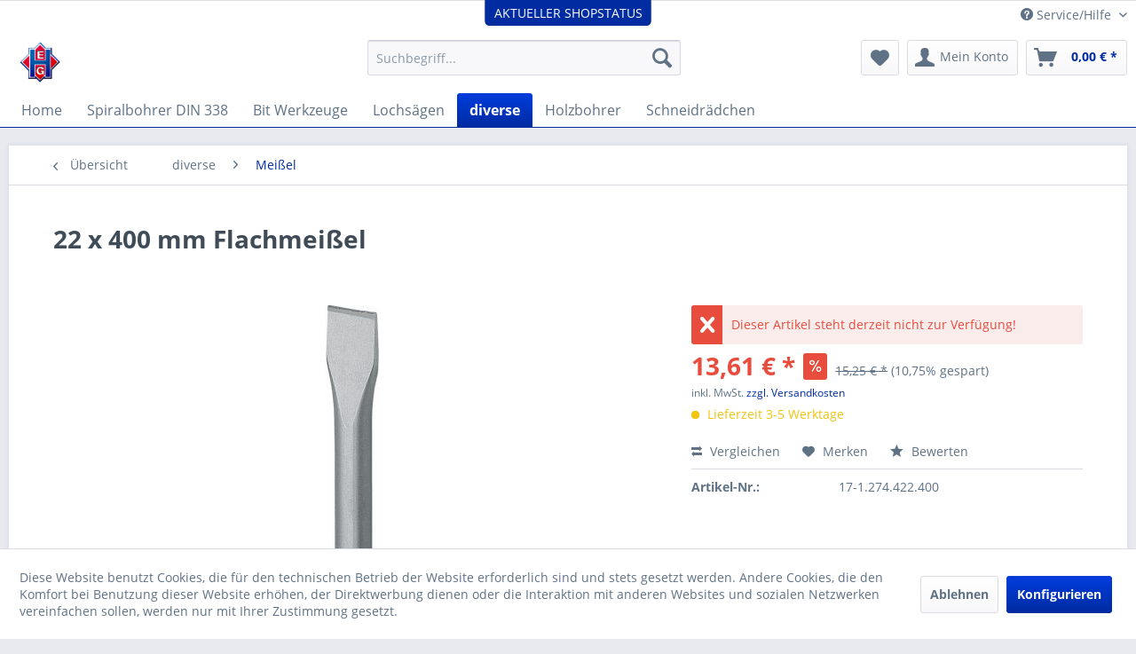

--- FILE ---
content_type: text/html; charset=UTF-8
request_url: https://www.eichenberg-werkzeuge.de/diverse/meissel/12239/22-x-400-mm-flachmeissel
body_size: 14246
content:
<!DOCTYPE html>
<html class="no-js" lang="de" itemscope="itemscope" itemtype="https://schema.org/WebPage">
<head>
<meta charset="utf-8">
<meta name="author" content="" />
<meta name="robots" content="index,follow" />
<meta name="revisit-after" content="15 days" />
<meta name="keywords" content="meißel, meissel, flachmeißel, bohrer, keilwelle, passend in große Keilwelle, SW 19, Ø 16,5 x 35 mm" />
<meta name="description" content="Flachmeißel, 22 x 400 mm, passend in große Keilwelle" />
<meta property="og:type" content="product" />
<meta property="og:site_name" content="Eichenberg Werkzeuge" />
<meta property="og:url" content="https://www.eichenberg-werkzeuge.de/diverse/meissel/12239/22-x-400-mm-flachmeissel" />
<meta property="og:title" content="22 x 400 mm Flachmeißel" />
<meta property="og:description" content="passend in große Keilwelle" />
<meta property="og:image" content="https://www.eichenberg-werkzeuge.de/media/image/ac/19/f9/22-x-400-mm-flachmeibel-91537-17-1-274-422-400-5q4V.jpg" />
<meta property="product:brand" content="Eichenberg Werkzeuge" />
<meta property="product:price" content="13,61" />
<meta property="product:product_link" content="https://www.eichenberg-werkzeuge.de/diverse/meissel/12239/22-x-400-mm-flachmeissel" />
<meta name="twitter:card" content="product" />
<meta name="twitter:site" content="Eichenberg Werkzeuge" />
<meta name="twitter:title" content="22 x 400 mm Flachmeißel" />
<meta name="twitter:description" content="passend in große Keilwelle" />
<meta name="twitter:image" content="https://www.eichenberg-werkzeuge.de/media/image/ac/19/f9/22-x-400-mm-flachmeibel-91537-17-1-274-422-400-5q4V.jpg" />
<meta itemprop="copyrightHolder" content="Eichenberg Werkzeuge" />
<meta itemprop="copyrightYear" content="2014" />
<meta itemprop="isFamilyFriendly" content="True" />
<meta itemprop="image" content="https://www.eichenberg-werkzeuge.de/media/image/d0/24/e3/ms-icon-150x150x6lU2toVXxURl.png" />
<meta name="viewport" content="width=device-width, initial-scale=1.0">
<meta name="mobile-web-app-capable" content="yes">
<meta name="apple-mobile-web-app-title" content="Eichenberg Werkzeuge">
<meta name="apple-mobile-web-app-capable" content="yes">
<meta name="apple-mobile-web-app-status-bar-style" content="default">
<link rel="apple-touch-icon-precomposed" href="https://www.eichenberg-werkzeuge.de/media/image/41/82/e7/apple-icon-180x180JmjSLdEYNbX0o.png">
<link rel="shortcut icon" href="https://www.eichenberg-werkzeuge.de/media/image/06/25/c0/favicon-16x163lYye8nYVBAXG.png">
<meta name="msapplication-navbutton-color" content="#002ca1" />
<meta name="application-name" content="Eichenberg Werkzeuge" />
<meta name="msapplication-starturl" content="https://www.eichenberg-werkzeuge.de/" />
<meta name="msapplication-window" content="width=1024;height=768" />
<meta name="msapplication-TileImage" content="https://www.eichenberg-werkzeuge.de/media/image/d0/24/e3/ms-icon-150x150x6lU2toVXxURl.png">
<meta name="msapplication-TileColor" content="#002ca1">
<meta name="theme-color" content="#002ca1" />
<link rel="canonical" href="https://www.eichenberg-werkzeuge.de/diverse/meissel/12239/22-x-400-mm-flachmeissel" />
<title itemprop="name">Flachmeißel, 22 x 400 mm, passend in große Keilwelle | Eichenberg Werkzeuge</title>
<link href="/web/cache/1718906320_5ef69af4e36d2f0a119ba585edbd93d5.css" media="all" rel="stylesheet" type="text/css" />
</head>
<body class="is--ctl-detail is--act-index" >
<div data-paypalUnifiedMetaDataContainer="true" data-paypalUnifiedRestoreOrderNumberUrl="https://www.eichenberg-werkzeuge.de/widgets/PaypalUnifiedOrderNumber/restoreOrderNumber" class="is--hidden">
</div>
<div class="page-wrap">
<noscript class="noscript-main">
<div class="alert is--warning">
<div class="alert--icon">
<i class="icon--element icon--warning"></i>
</div>
<div class="alert--content">
Um Eichenberg&#x20;Werkzeuge in vollem Umfang nutzen zu k&ouml;nnen, empfehlen wir Ihnen Javascript in Ihrem Browser zu aktiveren.
</div>
</div>
</noscript>
<header class="header-main">
<div class="top-bar">
<div class="container block-group">
<nav class="top-bar--navigation block" role="menubar">

    



    

<div class="navigation--entry entry--compare is--hidden" role="menuitem" aria-haspopup="true" data-drop-down-menu="true">
    

</div>
<div class="navigation--entry entry--service has--drop-down" role="menuitem" aria-haspopup="true" data-drop-down-menu="true">
<i class="icon--service"></i> Service/Hilfe
<ul class="service--list is--rounded" role="menu">
<li class="service--entry" role="menuitem">
<a class="service--link" href="javascript:openCookieConsentManager()" title="Cookie-Einstellungen" >
Cookie-Einstellungen
</a>
</li>
<li class="service--entry" role="menuitem">
<a class="service--link" href="https://www.eichenberg-werkzeuge.de/registerFC/index/sValidation/H" title="Händler-Login" >
Händler-Login
</a>
</li>
<li class="service--entry" role="menuitem">
<a class="service--link" href="https://www.eichenberg-werkzeuge.de/kontaktformular" title="Kontakt" target="_self">
Kontakt
</a>
</li>
</ul>
</div>
</nav>
</div>
</div>
<div class="container header--navigation">
<div class="logo-main block-group" role="banner">
<div class="logo--shop block">
<a class="logo--link" href="https://www.eichenberg-werkzeuge.de/" title="Eichenberg Werkzeuge - zur Startseite wechseln">
<picture>
<source srcset="https://www.eichenberg-werkzeuge.de/media/image/d0/24/e3/ms-icon-150x150x6lU2toVXxURl.png" media="(min-width: 78.75em)">
<source srcset="https://www.eichenberg-werkzeuge.de/media/image/d0/24/e3/ms-icon-150x150x6lU2toVXxURl.png" media="(min-width: 64em)">
<source srcset="https://www.eichenberg-werkzeuge.de/media/image/d0/24/e3/ms-icon-150x150x6lU2toVXxURl.png" media="(min-width: 48em)">
<img srcset="https://www.eichenberg-werkzeuge.de/media/image/d0/24/e3/ms-icon-150x150x6lU2toVXxURl.png" alt="Eichenberg Werkzeuge - zur Startseite wechseln" />
</picture>
</a>
</div>
</div>
<nav class="shop--navigation block-group">
<ul class="navigation--list block-group" role="menubar">
<li class="navigation--entry entry--menu-left" role="menuitem">
<a class="entry--link entry--trigger btn is--icon-left" href="#offcanvas--left" data-offcanvas="true" data-offCanvasSelector=".sidebar-main" aria-label="Menü">
<i class="icon--menu"></i> Menü
</a>
</li>
<li class="navigation--entry entry--search" role="menuitem" data-search="true" aria-haspopup="true" data-minLength="3">
<a class="btn entry--link entry--trigger" href="#show-hide--search" title="Suche anzeigen / schließen" aria-label="Suche anzeigen / schließen">
<i class="icon--search"></i>
<span class="search--display">Suchen</span>
</a>
<form action="/search" method="get" class="main-search--form">
<input type="search" name="sSearch" aria-label="Suchbegriff..." class="main-search--field" autocomplete="off" autocapitalize="off" placeholder="Suchbegriff..." maxlength="30" />
<button type="submit" class="main-search--button" aria-label="Suchen">
<i class="icon--search"></i>
<span class="main-search--text">Suchen</span>
</button>
<div class="form--ajax-loader">&nbsp;</div>
</form>
<div class="main-search--results"></div>
</li>

    <li class="navigation--entry entry--notepad" role="menuitem">
        
        <a href="https://www.eichenberg-werkzeuge.de/note" title="Merkzettel" aria-label="Merkzettel" class="btn">
            <i class="icon--heart"></i>
                    </a>
    </li>




    <li class="navigation--entry entry--account with-slt"
        role="menuitem"
        data-offcanvas="true"
        data-offCanvasSelector=".account--dropdown-navigation">
        
            <a href="https://www.eichenberg-werkzeuge.de/account"
               title="Mein Konto"
               aria-label="Mein Konto"
               class="btn is--icon-left entry--link account--link">
                <i class="icon--account"></i>
                                    <span class="account--display">
                        Mein Konto
                    </span>
                            </a>
        

                    
                <div class="account--dropdown-navigation">

                    
                        <div class="navigation--smartphone">
                            <div class="entry--close-off-canvas">
                                <a href="#close-account-menu"
                                   class="account--close-off-canvas"
                                   title="Menü schließen"
                                   aria-label="Menü schließen">
                                    Menü schließen <i class="icon--arrow-right"></i>
                                </a>
                            </div>
                        </div>
                    

                    
                            <div class="account--menu is--rounded is--personalized">
        
                            
                
                                            <span class="navigation--headline">
                            Mein Konto
                        </span>
                                    

                
                <div class="account--menu-container">

                    
                        
                        <ul class="sidebar--navigation navigation--list is--level0 show--active-items">
                            
                                
                                
                                    
                                                                                    <li class="navigation--entry">
                                                <span class="navigation--signin">
                                                    <a href="https://www.eichenberg-werkzeuge.de/account#hide-registration"
                                                       class="blocked--link btn is--primary navigation--signin-btn"
                                                       data-collapseTarget="#registration"
                                                       data-action="close">
                                                        Anmelden
                                                    </a>
                                                    <span class="navigation--register">
                                                        oder
                                                        <a href="https://www.eichenberg-werkzeuge.de/account#show-registration"
                                                           class="blocked--link"
                                                           data-collapseTarget="#registration"
                                                           data-action="open">
                                                            registrieren
                                                        </a>
                                                    </span>
                                                </span>
                                            </li>
                                                                            

                                    
                                        <li class="navigation--entry">
                                            <a href="https://www.eichenberg-werkzeuge.de/account" title="Übersicht" class="navigation--link">
                                                Übersicht
                                            </a>
                                        </li>
                                    
                                

                                
                                
                                    <li class="navigation--entry">
                                        <a href="https://www.eichenberg-werkzeuge.de/account/profile" title="Persönliche Daten" class="navigation--link" rel="nofollow">
                                            Persönliche Daten
                                        </a>
                                    </li>
                                

                                
                                
                                                                            
                                            <li class="navigation--entry">
                                                <a href="https://www.eichenberg-werkzeuge.de/address/index/sidebar/" title="Adressen" class="navigation--link" rel="nofollow">
                                                    Adressen
                                                </a>
                                            </li>
                                        
                                                                    

                                
                                
                                    <li class="navigation--entry">
                                        <a href="https://www.eichenberg-werkzeuge.de/account/payment" title="Zahlungsarten" class="navigation--link" rel="nofollow">
                                            Zahlungsarten
                                        </a>
                                    </li>
                                

                                
                                
                                    <li class="navigation--entry">
                                        <a href="https://www.eichenberg-werkzeuge.de/account/orders" title="Bestellungen" class="navigation--link" rel="nofollow">
                                            Bestellungen
                                        </a>
                                    </li>
                                

                                
                                
                                                                            <li class="navigation--entry">
                                            <a href="https://www.eichenberg-werkzeuge.de/account/downloads" title="Sofortdownloads" class="navigation--link" rel="nofollow">
                                                Sofortdownloads
                                            </a>
                                        </li>
                                                                    

                                
                                
                                    <li class="navigation--entry">
                                        <a href="https://www.eichenberg-werkzeuge.de/note" title="Merkzettel" class="navigation--link" rel="nofollow">
                                            Merkzettel
                                        </a>
                                    </li>
                                

                                
                                
                                                                    

                                
                                
                                                                    
                            
                        </ul>
                    
                </div>
                    
    </div>
                    
                </div>
            
            </li>




    <li class="navigation--entry entry--cart" role="menuitem">
        
        <a class="btn is--icon-left cart--link" href="https://www.eichenberg-werkzeuge.de/checkout/cart" title="Warenkorb" aria-label="Warenkorb">
            <span class="cart--display">
                                    Warenkorb
                            </span>

            <span class="badge is--primary is--minimal cart--quantity is--hidden">0</span>

            <i class="icon--basket"></i>

            <span class="cart--amount">
                0,00&nbsp;&euro; *
            </span>
        </a>
        <div class="ajax-loader">&nbsp;</div>
    </li>




</ul>
</nav>
<div class="container--ajax-cart" data-collapse-cart="true" data-displayMode="offcanvas"></div>
</div>
</header>
<nav class="navigation-main">
<div class="container" data-menu-scroller="true" data-listSelector=".navigation--list.container" data-viewPortSelector=".navigation--list-wrapper">
<div class="navigation--list-wrapper">
<ul class="navigation--list container" role="menubar" itemscope="itemscope" itemtype="https://schema.org/SiteNavigationElement">
<li class="navigation--entry is--home" role="menuitem"><a class="navigation--link is--first" href="https://www.eichenberg-werkzeuge.de/" title="Home" aria-label="Home" itemprop="url"><span itemprop="name">Home</span></a></li><li class="navigation--entry" role="menuitem"><a class="navigation--link" href="https://www.eichenberg-werkzeuge.de/spiralbohrer-din-338/" title="Spiralbohrer DIN 338" aria-label="Spiralbohrer DIN 338" itemprop="url"><span itemprop="name">Spiralbohrer DIN 338</span></a></li><li class="navigation--entry" role="menuitem"><a class="navigation--link" href="https://www.eichenberg-werkzeuge.de/bit-werkzeuge/" title="Bit Werkzeuge" aria-label="Bit Werkzeuge" itemprop="url"><span itemprop="name">Bit Werkzeuge</span></a></li><li class="navigation--entry" role="menuitem"><a class="navigation--link" href="https://www.eichenberg-werkzeuge.de/lochsaegen/" title="Lochsägen" aria-label="Lochsägen" itemprop="url"><span itemprop="name">Lochsägen</span></a></li><li class="navigation--entry is--active" role="menuitem"><a class="navigation--link is--active" href="https://www.eichenberg-werkzeuge.de/diverse/" title="diverse" aria-label="diverse" itemprop="url"><span itemprop="name">diverse</span></a></li><li class="navigation--entry" role="menuitem"><a class="navigation--link" href="https://www.eichenberg-werkzeuge.de/holzbohrer/" title="Holzbohrer" aria-label="Holzbohrer" itemprop="url"><span itemprop="name">Holzbohrer</span></a></li><li class="navigation--entry" role="menuitem"><a class="navigation--link" href="https://www.eichenberg-werkzeuge.de/schneidraedchen/" title="Schneidrädchen" aria-label="Schneidrädchen" itemprop="url"><span itemprop="name">Schneidrädchen</span></a></li>            </ul>
</div>
<div class="advanced-menu" data-advanced-menu="true" data-hoverDelay="250">
<div class="menu--container">
<div class="button-container">
<a href="https://www.eichenberg-werkzeuge.de/spiralbohrer-din-338/" class="button--category" aria-label="Zur Kategorie Spiralbohrer DIN 338" title="Zur Kategorie Spiralbohrer DIN 338">
<i class="icon--arrow-right"></i>
Zur Kategorie Spiralbohrer DIN 338
</a>
<span class="button--close">
<i class="icon--cross"></i>
</span>
</div>
<div class="content--wrapper has--content">
<ul class="menu--list menu--level-0 columns--4" style="width: 100%;">
<li class="menu--list-item item--level-0" style="width: 100%">
<a href="https://www.eichenberg-werkzeuge.de/spiralbohrer-din-338/din-338-cobalt/" class="menu--list-item-link" aria-label="Metallbohrer DIN 338 Cobalt" title="Metallbohrer DIN 338 Cobalt">Metallbohrer DIN 338 Cobalt</a>
</li>
<li class="menu--list-item item--level-0" style="width: 100%">
<a href="https://www.eichenberg-werkzeuge.de/spiralbohrer-din-338/din-338-geschliffen/" class="menu--list-item-link" aria-label="Metallbohrer DIN 338 geschliffen" title="Metallbohrer DIN 338 geschliffen">Metallbohrer DIN 338 geschliffen</a>
</li>
<li class="menu--list-item item--level-0" style="width: 100%">
<a href="https://www.eichenberg-werkzeuge.de/spiralbohrer-din-338/din-338-standard/" class="menu--list-item-link" aria-label="Metallbohrer DIN 338 standard" title="Metallbohrer DIN 338 standard">Metallbohrer DIN 338 standard</a>
</li>
<li class="menu--list-item item--level-0" style="width: 100%">
<a href="https://www.eichenberg-werkzeuge.de/spiralbohrer-din-338/din-338-red.-schaft/" class="menu--list-item-link" aria-label="Metallbohrer DIN 338 red. Schaft" title="Metallbohrer DIN 338 red. Schaft">Metallbohrer DIN 338 red. Schaft</a>
</li>
<li class="menu--list-item item--level-0" style="width: 100%">
<a href="https://www.eichenberg-werkzeuge.de/spiralbohrer-din-338/din-338-red.-schaft-geschliffen/" class="menu--list-item-link" aria-label="Metallbohrer DIN 338 red. Schaft, geschliffen" title="Metallbohrer DIN 338 red. Schaft, geschliffen">Metallbohrer DIN 338 red. Schaft, geschliffen</a>
</li>
<li class="menu--list-item item--level-0" style="width: 100%">
<a href="https://www.eichenberg-werkzeuge.de/spiralbohrer-din-338/din-338-geschliffen-linksdrehend/" class="menu--list-item-link" aria-label="Metallbohrer DIN 338 geschliffen, linksdrehend" title="Metallbohrer DIN 338 geschliffen, linksdrehend">Metallbohrer DIN 338 geschliffen, linksdrehend</a>
</li>
<li class="menu--list-item item--level-0" style="width: 100%">
<a href="https://www.eichenberg-werkzeuge.de/spiralbohrer-din-338/bohrersaetze/" class="menu--list-item-link" aria-label="Bohrersätze" title="Bohrersätze">Bohrersätze</a>
</li>
</ul>
</div>
</div>
<div class="menu--container">
<div class="button-container">
<a href="https://www.eichenberg-werkzeuge.de/bit-werkzeuge/" class="button--category" aria-label="Zur Kategorie Bit Werkzeuge" title="Zur Kategorie Bit Werkzeuge">
<i class="icon--arrow-right"></i>
Zur Kategorie Bit Werkzeuge
</a>
<span class="button--close">
<i class="icon--cross"></i>
</span>
</div>
<div class="content--wrapper has--content has--teaser">
<ul class="menu--list menu--level-0 columns--2" style="width: 50%;">
<li class="menu--list-item item--level-0" style="width: 100%">
<a href="https://www.eichenberg-werkzeuge.de/bit-werkzeuge/hss-bitsenker/" class="menu--list-item-link" aria-label="HSS Bitsenker" title="HSS Bitsenker">HSS Bitsenker</a>
</li>
<li class="menu--list-item item--level-0" style="width: 100%">
<a href="https://www.eichenberg-werkzeuge.de/bit-werkzeuge/hss-bitkombiwerkzeug/" class="menu--list-item-link" aria-label="HSS Bitkombiwerkzeug" title="HSS Bitkombiwerkzeug">HSS Bitkombiwerkzeug</a>
</li>
<li class="menu--list-item item--level-0" style="width: 100%">
<a href="https://www.eichenberg-werkzeuge.de/bit-werkzeuge/hss-bitbohrer/" class="menu--list-item-link" aria-label="HSS Bitbohrer" title="HSS Bitbohrer">HSS Bitbohrer</a>
</li>
</ul>
<div class="menu--delimiter" style="right: 50%;"></div>
<div class="menu--teaser" style="width: 50%;">
<div class="teaser--text">
123
<a class="teaser--text-link" href="https://www.eichenberg-werkzeuge.de/bit-werkzeuge/" aria-label="mehr erfahren" title="mehr erfahren">
mehr erfahren
</a>
</div>
</div>
</div>
</div>
<div class="menu--container">
<div class="button-container">
<a href="https://www.eichenberg-werkzeuge.de/lochsaegen/" class="button--category" aria-label="Zur Kategorie Lochsägen" title="Zur Kategorie Lochsägen">
<i class="icon--arrow-right"></i>
Zur Kategorie Lochsägen
</a>
<span class="button--close">
<i class="icon--cross"></i>
</span>
</div>
<div class="content--wrapper has--content">
<ul class="menu--list menu--level-0 columns--4" style="width: 100%;">
<li class="menu--list-item item--level-0" style="width: 100%">
<a href="https://www.eichenberg-werkzeuge.de/lochsaegen/lochsaegen-co/" class="menu--list-item-link" aria-label="Lochsägen Co" title="Lochsägen Co">Lochsägen Co</a>
</li>
<li class="menu--list-item item--level-0" style="width: 100%">
<a href="https://www.eichenberg-werkzeuge.de/lochsaegen/lochsaege/" class="menu--list-item-link" aria-label="Lochsäge" title="Lochsäge">Lochsäge</a>
</li>
</ul>
</div>
</div>
<div class="menu--container">
<div class="button-container">
<a href="https://www.eichenberg-werkzeuge.de/diverse/" class="button--category" aria-label="Zur Kategorie diverse" title="Zur Kategorie diverse">
<i class="icon--arrow-right"></i>
Zur Kategorie diverse
</a>
<span class="button--close">
<i class="icon--cross"></i>
</span>
</div>
<div class="content--wrapper has--content">
<ul class="menu--list menu--level-0 columns--4" style="width: 100%;">
<li class="menu--list-item item--level-0" style="width: 100%">
<a href="https://www.eichenberg-werkzeuge.de/diverse/hss-kegelsenker/" class="menu--list-item-link" aria-label="HSS Kegelsenker" title="HSS Kegelsenker">HSS Kegelsenker</a>
</li>
<li class="menu--list-item item--level-0" style="width: 100%">
<a href="https://www.eichenberg-werkzeuge.de/diverse/hss-querlochsenker/" class="menu--list-item-link" aria-label="HSS Querlochsenker" title="HSS Querlochsenker">HSS Querlochsenker</a>
</li>
<li class="menu--list-item item--level-0" style="width: 100%">
<a href="https://www.eichenberg-werkzeuge.de/diverse/stufenbohrer/" class="menu--list-item-link" aria-label="Stufenbohrer" title="Stufenbohrer">Stufenbohrer</a>
</li>
<li class="menu--list-item item--level-0" style="width: 100%">
<a href="https://www.eichenberg-werkzeuge.de/diverse/doppelendbohrer-geschliffen/" class="menu--list-item-link" aria-label="Doppelendbohrer, geschliffen" title="Doppelendbohrer, geschliffen">Doppelendbohrer, geschliffen</a>
</li>
<li class="menu--list-item item--level-0" style="width: 100%">
<a href="https://www.eichenberg-werkzeuge.de/diverse/anbohrer-extra-kurz/" class="menu--list-item-link" aria-label="Anbohrer extra kurz" title="Anbohrer extra kurz">Anbohrer extra kurz</a>
</li>
<li class="menu--list-item item--level-0" style="width: 100%">
<a href="https://www.eichenberg-werkzeuge.de/diverse/din-340-geschliffen-lang/" class="menu--list-item-link" aria-label="DIN 340 geschliffen, lang" title="DIN 340 geschliffen, lang">DIN 340 geschliffen, lang</a>
</li>
<li class="menu--list-item item--level-0" style="width: 100%">
<a href="https://www.eichenberg-werkzeuge.de/diverse/din-345-morsekegel-gefraest/" class="menu--list-item-link" aria-label="DIN 345 Morsekegel, gefräst" title="DIN 345 Morsekegel, gefräst">DIN 345 Morsekegel, gefräst</a>
</li>
<li class="menu--list-item item--level-0" style="width: 100%">
<a href="https://www.eichenberg-werkzeuge.de/diverse/meissel/" class="menu--list-item-link" aria-label="Meißel" title="Meißel">Meißel</a>
</li>
<li class="menu--list-item item--level-0" style="width: 100%">
<a href="https://www.eichenberg-werkzeuge.de/diverse/multimaster-werkzeuge/" class="menu--list-item-link" aria-label="Multimaster Werkzeuge" title="Multimaster Werkzeuge">Multimaster Werkzeuge</a>
</li>
</ul>
</div>
</div>
<div class="menu--container">
<div class="button-container">
<a href="https://www.eichenberg-werkzeuge.de/holzbohrer/" class="button--category" aria-label="Zur Kategorie Holzbohrer" title="Zur Kategorie Holzbohrer">
<i class="icon--arrow-right"></i>
Zur Kategorie Holzbohrer
</a>
<span class="button--close">
<i class="icon--cross"></i>
</span>
</div>
<div class="content--wrapper has--content">
<ul class="menu--list menu--level-0 columns--4" style="width: 100%;">
<li class="menu--list-item item--level-0" style="width: 100%">
<a href="https://www.eichenberg-werkzeuge.de/holzbohrer/forstnerbohrer/" class="menu--list-item-link" aria-label="Forstnerbohrer" title="Forstnerbohrer">Forstnerbohrer</a>
</li>
<li class="menu--list-item item--level-0" style="width: 100%">
<a href="https://www.eichenberg-werkzeuge.de/holzbohrer/schlangenbohrer-150-mm/" class="menu--list-item-link" aria-label="Schlangenbohrer 150 mm" title="Schlangenbohrer 150 mm">Schlangenbohrer 150 mm</a>
</li>
<li class="menu--list-item item--level-0" style="width: 100%">
<a href="https://www.eichenberg-werkzeuge.de/holzbohrer/schlangenbohrer-255-mm/" class="menu--list-item-link" aria-label="Schlangenbohrer 255 mm" title="Schlangenbohrer 255 mm">Schlangenbohrer 255 mm</a>
</li>
<li class="menu--list-item item--level-0" style="width: 100%">
<a href="https://www.eichenberg-werkzeuge.de/holzbohrer/schlangenbohrer-400-mm/" class="menu--list-item-link" aria-label="Schlangenbohrer 400 mm" title="Schlangenbohrer 400 mm">Schlangenbohrer 400 mm</a>
</li>
<li class="menu--list-item item--level-0" style="width: 100%">
<a href="https://www.eichenberg-werkzeuge.de/holzbohrer/schlangenbohrer-535-mm/" class="menu--list-item-link" aria-label="Schlangenbohrer 535 mm" title="Schlangenbohrer 535 mm">Schlangenbohrer 535 mm</a>
</li>
</ul>
</div>
</div>
<div class="menu--container">
<div class="button-container">
<a href="https://www.eichenberg-werkzeuge.de/schneidraedchen/" class="button--category" aria-label="Zur Kategorie Schneidrädchen" title="Zur Kategorie Schneidrädchen">
<i class="icon--arrow-right"></i>
Zur Kategorie Schneidrädchen
</a>
<span class="button--close">
<i class="icon--cross"></i>
</span>
</div>
<div class="content--wrapper has--content has--teaser">
<ul class="menu--list menu--level-0 columns--2" style="width: 50%;">
<li class="menu--list-item item--level-0" style="width: 100%">
<a href="https://www.eichenberg-werkzeuge.de/schneidraedchen/alarm/" class="menu--list-item-link" aria-label="Alarm" title="Alarm">Alarm</a>
</li>
<li class="menu--list-item item--level-0" style="width: 100%">
<a href="https://www.eichenberg-werkzeuge.de/schneidraedchen/brinko/" class="menu--list-item-link" aria-label="Brinko" title="Brinko">Brinko</a>
</li>
<li class="menu--list-item item--level-0" style="width: 100%">
<a href="https://www.eichenberg-werkzeuge.de/schneidraedchen/dako/" class="menu--list-item-link" aria-label="Dako" title="Dako">Dako</a>
</li>
<li class="menu--list-item item--level-0" style="width: 100%">
<a href="https://www.eichenberg-werkzeuge.de/schneidraedchen/format/" class="menu--list-item-link" aria-label="Format" title="Format">Format</a>
</li>
<li class="menu--list-item item--level-0" style="width: 100%">
<a href="https://www.eichenberg-werkzeuge.de/schneidraedchen/ks-tools/" class="menu--list-item-link" aria-label="KS Tools" title="KS Tools">KS Tools</a>
</li>
<li class="menu--list-item item--level-0" style="width: 100%">
<a href="https://www.eichenberg-werkzeuge.de/schneidraedchen/rems/" class="menu--list-item-link" aria-label="Rems" title="Rems">Rems</a>
</li>
<li class="menu--list-item item--level-0" style="width: 100%">
<a href="https://www.eichenberg-werkzeuge.de/schneidraedchen/ridgid/" class="menu--list-item-link" aria-label="Ridgid" title="Ridgid">Ridgid</a>
</li>
<li class="menu--list-item item--level-0" style="width: 100%">
<a href="https://www.eichenberg-werkzeuge.de/schneidraedchen/roller/" class="menu--list-item-link" aria-label="Roller" title="Roller">Roller</a>
</li>
<li class="menu--list-item item--level-0" style="width: 100%">
<a href="https://www.eichenberg-werkzeuge.de/schneidraedchen/stahlwille/" class="menu--list-item-link" aria-label="Stahlwille" title="Stahlwille">Stahlwille</a>
</li>
<li class="menu--list-item item--level-0" style="width: 100%">
<a href="https://www.eichenberg-werkzeuge.de/schneidraedchen/sturem/" class="menu--list-item-link" aria-label="Sturem" title="Sturem">Sturem</a>
</li>
<li class="menu--list-item item--level-0" style="width: 100%">
<a href="https://www.eichenberg-werkzeuge.de/schneidraedchen/vbw/" class="menu--list-item-link" aria-label="VBW" title="VBW">VBW</a>
</li>
<li class="menu--list-item item--level-0" style="width: 100%">
<a href="https://www.eichenberg-werkzeuge.de/schneidraedchen/virax/" class="menu--list-item-link" aria-label="Virax" title="Virax">Virax</a>
</li>
<li class="menu--list-item item--level-0" style="width: 100%">
<a href="https://www.eichenberg-werkzeuge.de/schneidraedchen/rothenberger/" class="menu--list-item-link" aria-label="Rothenberger" title="Rothenberger">Rothenberger</a>
</li>
<li class="menu--list-item item--level-0" style="width: 100%">
<a href="https://www.eichenberg-werkzeuge.de/schneidraedchen/mast/" class="menu--list-item-link" aria-label="Mast" title="Mast">Mast</a>
</li>
<li class="menu--list-item item--level-0" style="width: 100%">
<a href="https://www.eichenberg-werkzeuge.de/schneidraedchen/reed/" class="menu--list-item-link" aria-label="Reed" title="Reed">Reed</a>
</li>
<li class="menu--list-item item--level-0" style="width: 100%">
<a href="https://www.eichenberg-werkzeuge.de/schneidraedchen/super-ego/" class="menu--list-item-link" aria-label="Super Ego" title="Super Ego">Super Ego</a>
</li>
<li class="menu--list-item item--level-0" style="width: 100%">
<a href="https://www.eichenberg-werkzeuge.de/schneidraedchen/va/" class="menu--list-item-link" aria-label="VA" title="VA">VA</a>
</li>
<li class="menu--list-item item--level-0" style="width: 100%">
<a href="https://www.eichenberg-werkzeuge.de/schneidraedchen/stahl/" class="menu--list-item-link" aria-label="Stahl" title="Stahl">Stahl</a>
</li>
<li class="menu--list-item item--level-0" style="width: 100%">
<a href="https://www.eichenberg-werkzeuge.de/schneidraedchen/guss/" class="menu--list-item-link" aria-label="Guss" title="Guss">Guss</a>
</li>
<li class="menu--list-item item--level-0" style="width: 100%">
<a href="https://www.eichenberg-werkzeuge.de/schneidraedchen/pvc-mepla/" class="menu--list-item-link" aria-label="PVC / Mepla" title="PVC / Mepla">PVC / Mepla</a>
</li>
<li class="menu--list-item item--level-0" style="width: 100%">
<a href="https://www.eichenberg-werkzeuge.de/schneidraedchen/kupfer-messing-leichtmetall/" class="menu--list-item-link" aria-label="Kupfer / Messing / Leichtmetall" title="Kupfer / Messing / Leichtmetall">Kupfer / Messing / Leichtmetall</a>
</li>
</ul>
<div class="menu--delimiter" style="right: 50%;"></div>
<div class="menu--teaser" style="width: 50%;">
<a href="https://www.eichenberg-werkzeuge.de/schneidraedchen/" aria-label="Zur Kategorie Schneidrädchen" title="Zur Kategorie Schneidrädchen" class="teaser--image" style="background-image: url(https://www.eichenberg-werkzeuge.de/media/image/4e/4d/61/4668_CategoryOLiWCe5AjoSHc.jpg);"></a>
<div class="teaser--text">
Sie finden hier verschiedene Rohrschneidrädchen sortiert nach Herstellern und Größe.  Die Bemaßungsbilder helfen bei der Auswahl.   Sollten Sie ein bestimmtes Rohrschneidrad nicht finden, fragen Sie dieses bitte an.
<a class="teaser--text-link" href="https://www.eichenberg-werkzeuge.de/schneidraedchen/" aria-label="mehr erfahren" title="mehr erfahren">
mehr erfahren
</a>
</div>
</div>
</div>
</div>
</div>
</div>
</nav>
<section class="content-main container block-group">
<nav class="content--breadcrumb block">
<a class="breadcrumb--button breadcrumb--link" href="https://www.eichenberg-werkzeuge.de/diverse/meissel/" title="Übersicht">
<i class="icon--arrow-left"></i>
<span class="breadcrumb--title">Übersicht</span>
</a>
<ul class="breadcrumb--list" role="menu" itemscope itemtype="https://schema.org/BreadcrumbList">
<li role="menuitem" class="breadcrumb--entry" itemprop="itemListElement" itemscope itemtype="https://schema.org/ListItem">
<a class="breadcrumb--link" href="https://www.eichenberg-werkzeuge.de/diverse/" title="diverse" itemprop="item">
<link itemprop="url" href="https://www.eichenberg-werkzeuge.de/diverse/" />
<span class="breadcrumb--title" itemprop="name">diverse</span>
</a>
<meta itemprop="position" content="0" />
</li>
<li role="none" class="breadcrumb--separator">
<i class="icon--arrow-right"></i>
</li>
<li role="menuitem" class="breadcrumb--entry is--active" itemprop="itemListElement" itemscope itemtype="https://schema.org/ListItem">
<a class="breadcrumb--link" href="https://www.eichenberg-werkzeuge.de/diverse/meissel/" title="Meißel" itemprop="item">
<link itemprop="url" href="https://www.eichenberg-werkzeuge.de/diverse/meissel/" />
<span class="breadcrumb--title" itemprop="name">Meißel</span>
</a>
<meta itemprop="position" content="1" />
</li>
</ul>
</nav>
<nav class="product--navigation">
<a href="#" class="navigation--link link--prev">
<div class="link--prev-button">
<span class="link--prev-inner">Zurück</span>
</div>
<div class="image--wrapper">
<div class="image--container"></div>
</div>
</a>
<a href="#" class="navigation--link link--next">
<div class="link--next-button">
<span class="link--next-inner">Vor</span>
</div>
<div class="image--wrapper">
<div class="image--container"></div>
</div>
</a>
</nav>
<div class="content-main--inner">
<div id='cookie-consent' class='off-canvas is--left block-transition' data-cookie-consent-manager='true'>
<div class='cookie-consent--header cookie-consent--close'>
Cookie-Einstellungen
<i class="icon--arrow-right"></i>
</div>
<div class='cookie-consent--description'>
Diese Website benutzt Cookies, die für den technischen Betrieb der Website erforderlich sind und stets gesetzt werden. Andere Cookies, die den Komfort bei Benutzung dieser Website erhöhen, der Direktwerbung dienen oder die Interaktion mit anderen Websites und sozialen Netzwerken vereinfachen sollen, werden nur mit Ihrer Zustimmung gesetzt.
</div>
<div class='cookie-consent--configuration'>
<div class='cookie-consent--configuration-header'>
<div class='cookie-consent--configuration-header-text'>Konfiguration</div>
</div>
<div class='cookie-consent--configuration-main'>
<div class='cookie-consent--group'>
<input type="hidden" class="cookie-consent--group-name" value="technical" />
<label class="cookie-consent--group-state cookie-consent--state-input cookie-consent--required">
<input type="checkbox" name="technical-state" class="cookie-consent--group-state-input" disabled="disabled" checked="checked"/>
<span class="cookie-consent--state-input-element"></span>
</label>
<div class='cookie-consent--group-title' data-collapse-panel='true' data-contentSiblingSelector=".cookie-consent--group-container">
<div class="cookie-consent--group-title-label cookie-consent--state-label">
Technisch erforderlich
</div>
<span class="cookie-consent--group-arrow is-icon--right">
<i class="icon--arrow-right"></i>
</span>
</div>
<div class='cookie-consent--group-container'>
<div class='cookie-consent--group-description'>
Diese Cookies sind für die Grundfunktionen des Shops notwendig.
</div>
<div class='cookie-consent--cookies-container'>
<div class='cookie-consent--cookie'>
<input type="hidden" class="cookie-consent--cookie-name" value="cookieDeclined" />
<label class="cookie-consent--cookie-state cookie-consent--state-input cookie-consent--required">
<input type="checkbox" name="cookieDeclined-state" class="cookie-consent--cookie-state-input" disabled="disabled" checked="checked" />
<span class="cookie-consent--state-input-element"></span>
</label>
<div class='cookie--label cookie-consent--state-label'>
"Alle Cookies ablehnen" Cookie
</div>
</div>
<div class='cookie-consent--cookie'>
<input type="hidden" class="cookie-consent--cookie-name" value="allowCookie" />
<label class="cookie-consent--cookie-state cookie-consent--state-input cookie-consent--required">
<input type="checkbox" name="allowCookie-state" class="cookie-consent--cookie-state-input" disabled="disabled" checked="checked" />
<span class="cookie-consent--state-input-element"></span>
</label>
<div class='cookie--label cookie-consent--state-label'>
"Alle Cookies annehmen" Cookie
</div>
</div>
<div class='cookie-consent--cookie'>
<input type="hidden" class="cookie-consent--cookie-name" value="shop" />
<label class="cookie-consent--cookie-state cookie-consent--state-input cookie-consent--required">
<input type="checkbox" name="shop-state" class="cookie-consent--cookie-state-input" disabled="disabled" checked="checked" />
<span class="cookie-consent--state-input-element"></span>
</label>
<div class='cookie--label cookie-consent--state-label'>
Ausgewählter Shop
</div>
</div>
<div class='cookie-consent--cookie'>
<input type="hidden" class="cookie-consent--cookie-name" value="csrf_token" />
<label class="cookie-consent--cookie-state cookie-consent--state-input cookie-consent--required">
<input type="checkbox" name="csrf_token-state" class="cookie-consent--cookie-state-input" disabled="disabled" checked="checked" />
<span class="cookie-consent--state-input-element"></span>
</label>
<div class='cookie--label cookie-consent--state-label'>
CSRF-Token
</div>
</div>
<div class='cookie-consent--cookie'>
<input type="hidden" class="cookie-consent--cookie-name" value="cookiePreferences" />
<label class="cookie-consent--cookie-state cookie-consent--state-input cookie-consent--required">
<input type="checkbox" name="cookiePreferences-state" class="cookie-consent--cookie-state-input" disabled="disabled" checked="checked" />
<span class="cookie-consent--state-input-element"></span>
</label>
<div class='cookie--label cookie-consent--state-label'>
Cookie-Einstellungen
</div>
</div>
<div class='cookie-consent--cookie'>
<input type="hidden" class="cookie-consent--cookie-name" value="x-cache-context-hash" />
<label class="cookie-consent--cookie-state cookie-consent--state-input cookie-consent--required">
<input type="checkbox" name="x-cache-context-hash-state" class="cookie-consent--cookie-state-input" disabled="disabled" checked="checked" />
<span class="cookie-consent--state-input-element"></span>
</label>
<div class='cookie--label cookie-consent--state-label'>
Individuelle Preise
</div>
</div>
<div class='cookie-consent--cookie'>
<input type="hidden" class="cookie-consent--cookie-name" value="slt" />
<label class="cookie-consent--cookie-state cookie-consent--state-input cookie-consent--required">
<input type="checkbox" name="slt-state" class="cookie-consent--cookie-state-input" disabled="disabled" checked="checked" />
<span class="cookie-consent--state-input-element"></span>
</label>
<div class='cookie--label cookie-consent--state-label'>
Kunden-Wiedererkennung
</div>
</div>
<div class='cookie-consent--cookie'>
<input type="hidden" class="cookie-consent--cookie-name" value="nocache" />
<label class="cookie-consent--cookie-state cookie-consent--state-input cookie-consent--required">
<input type="checkbox" name="nocache-state" class="cookie-consent--cookie-state-input" disabled="disabled" checked="checked" />
<span class="cookie-consent--state-input-element"></span>
</label>
<div class='cookie--label cookie-consent--state-label'>
Kundenspezifisches Caching
</div>
</div>
<div class='cookie-consent--cookie'>
<input type="hidden" class="cookie-consent--cookie-name" value="paypal-cookies" />
<label class="cookie-consent--cookie-state cookie-consent--state-input cookie-consent--required">
<input type="checkbox" name="paypal-cookies-state" class="cookie-consent--cookie-state-input" disabled="disabled" checked="checked" />
<span class="cookie-consent--state-input-element"></span>
</label>
<div class='cookie--label cookie-consent--state-label'>
PayPal-Zahlungen
</div>
</div>
<div class='cookie-consent--cookie'>
<input type="hidden" class="cookie-consent--cookie-name" value="session" />
<label class="cookie-consent--cookie-state cookie-consent--state-input cookie-consent--required">
<input type="checkbox" name="session-state" class="cookie-consent--cookie-state-input" disabled="disabled" checked="checked" />
<span class="cookie-consent--state-input-element"></span>
</label>
<div class='cookie--label cookie-consent--state-label'>
Session
</div>
</div>
<div class='cookie-consent--cookie'>
<input type="hidden" class="cookie-consent--cookie-name" value="currency" />
<label class="cookie-consent--cookie-state cookie-consent--state-input cookie-consent--required">
<input type="checkbox" name="currency-state" class="cookie-consent--cookie-state-input" disabled="disabled" checked="checked" />
<span class="cookie-consent--state-input-element"></span>
</label>
<div class='cookie--label cookie-consent--state-label'>
Währungswechsel
</div>
</div>
</div>
</div>
</div>
<div class='cookie-consent--group'>
<input type="hidden" class="cookie-consent--group-name" value="comfort" />
<label class="cookie-consent--group-state cookie-consent--state-input">
<input type="checkbox" name="comfort-state" class="cookie-consent--group-state-input"/>
<span class="cookie-consent--state-input-element"></span>
</label>
<div class='cookie-consent--group-title' data-collapse-panel='true' data-contentSiblingSelector=".cookie-consent--group-container">
<div class="cookie-consent--group-title-label cookie-consent--state-label">
Komfortfunktionen
</div>
<span class="cookie-consent--group-arrow is-icon--right">
<i class="icon--arrow-right"></i>
</span>
</div>
<div class='cookie-consent--group-container'>
<div class='cookie-consent--group-description'>
Diese Cookies werden genutzt um das Einkaufserlebnis noch ansprechender zu gestalten, beispielsweise für die Wiedererkennung des Besuchers.
</div>
<div class='cookie-consent--cookies-container'>
<div class='cookie-consent--cookie'>
<input type="hidden" class="cookie-consent--cookie-name" value="sUniqueID" />
<label class="cookie-consent--cookie-state cookie-consent--state-input">
<input type="checkbox" name="sUniqueID-state" class="cookie-consent--cookie-state-input" />
<span class="cookie-consent--state-input-element"></span>
</label>
<div class='cookie--label cookie-consent--state-label'>
Merkzettel
</div>
</div>
</div>
</div>
</div>
<div class='cookie-consent--group'>
<input type="hidden" class="cookie-consent--group-name" value="statistics" />
<label class="cookie-consent--group-state cookie-consent--state-input">
<input type="checkbox" name="statistics-state" class="cookie-consent--group-state-input"/>
<span class="cookie-consent--state-input-element"></span>
</label>
<div class='cookie-consent--group-title' data-collapse-panel='true' data-contentSiblingSelector=".cookie-consent--group-container">
<div class="cookie-consent--group-title-label cookie-consent--state-label">
Statistik & Tracking
</div>
<span class="cookie-consent--group-arrow is-icon--right">
<i class="icon--arrow-right"></i>
</span>
</div>
<div class='cookie-consent--group-container'>
<div class='cookie-consent--cookies-container'>
<div class='cookie-consent--cookie'>
<input type="hidden" class="cookie-consent--cookie-name" value="x-ua-device" />
<label class="cookie-consent--cookie-state cookie-consent--state-input">
<input type="checkbox" name="x-ua-device-state" class="cookie-consent--cookie-state-input" />
<span class="cookie-consent--state-input-element"></span>
</label>
<div class='cookie--label cookie-consent--state-label'>
Endgeräteerkennung
</div>
</div>
<div class='cookie-consent--cookie'>
<input type="hidden" class="cookie-consent--cookie-name" value="partner" />
<label class="cookie-consent--cookie-state cookie-consent--state-input">
<input type="checkbox" name="partner-state" class="cookie-consent--cookie-state-input" />
<span class="cookie-consent--state-input-element"></span>
</label>
<div class='cookie--label cookie-consent--state-label'>
Partnerprogramm
</div>
</div>
</div>
</div>
</div>
</div>
</div>
<div class="cookie-consent--save">
<input class="cookie-consent--save-button btn is--primary" type="button" value="Einstellungen speichern" />
</div>
</div>
<aside class="sidebar-main off-canvas">
<div class="navigation--smartphone">
<ul class="navigation--list ">
<li class="navigation--entry entry--close-off-canvas">
<a href="#close-categories-menu" title="Menü schließen" class="navigation--link">
Menü schließen <i class="icon--arrow-right"></i>
</a>
</li>
</ul>
<div class="mobile--switches">

    



    

</div>
</div>
<div class="sidebar--categories-wrapper" data-subcategory-nav="true" data-mainCategoryId="1393" data-categoryId="1585" data-fetchUrl="/widgets/listing/getCategory/categoryId/1585">
<div class="categories--headline navigation--headline">
Kategorien
</div>
<div class="sidebar--categories-navigation">
<ul class="sidebar--navigation categories--navigation navigation--list is--drop-down is--level0 is--rounded" role="menu">
<li class="navigation--entry has--sub-children" role="menuitem">
<a class="navigation--link link--go-forward" href="https://www.eichenberg-werkzeuge.de/spiralbohrer-din-338/" data-categoryId="1440" data-fetchUrl="/widgets/listing/getCategory/categoryId/1440" title="Spiralbohrer DIN 338" >
Spiralbohrer DIN 338
<span class="is--icon-right">
<i class="icon--arrow-right"></i>
</span>
</a>
</li>
<li class="navigation--entry has--sub-children" role="menuitem">
<a class="navigation--link link--go-forward" href="https://www.eichenberg-werkzeuge.de/bit-werkzeuge/" data-categoryId="1441" data-fetchUrl="/widgets/listing/getCategory/categoryId/1441" title="Bit Werkzeuge" >
Bit Werkzeuge
<span class="is--icon-right">
<i class="icon--arrow-right"></i>
</span>
</a>
</li>
<li class="navigation--entry has--sub-children" role="menuitem">
<a class="navigation--link link--go-forward" href="https://www.eichenberg-werkzeuge.de/lochsaegen/" data-categoryId="1442" data-fetchUrl="/widgets/listing/getCategory/categoryId/1442" title="Lochsägen" >
Lochsägen
<span class="is--icon-right">
<i class="icon--arrow-right"></i>
</span>
</a>
</li>
<li class="navigation--entry is--active has--sub-categories has--sub-children" role="menuitem">
<a class="navigation--link is--active has--sub-categories link--go-forward" href="https://www.eichenberg-werkzeuge.de/diverse/" data-categoryId="1443" data-fetchUrl="/widgets/listing/getCategory/categoryId/1443" title="diverse" >
diverse
<span class="is--icon-right">
<i class="icon--arrow-right"></i>
</span>
</a>
<ul class="sidebar--navigation categories--navigation navigation--list is--level1 is--rounded" role="menu">
<li class="navigation--entry" role="menuitem">
<a class="navigation--link" href="https://www.eichenberg-werkzeuge.de/diverse/hss-kegelsenker/" data-categoryId="1444" data-fetchUrl="/widgets/listing/getCategory/categoryId/1444" title="HSS Kegelsenker" >
HSS Kegelsenker
</a>
</li>
<li class="navigation--entry" role="menuitem">
<a class="navigation--link" href="https://www.eichenberg-werkzeuge.de/diverse/hss-querlochsenker/" data-categoryId="1445" data-fetchUrl="/widgets/listing/getCategory/categoryId/1445" title="HSS Querlochsenker" >
HSS Querlochsenker
</a>
</li>
<li class="navigation--entry" role="menuitem">
<a class="navigation--link" href="https://www.eichenberg-werkzeuge.de/diverse/stufenbohrer/" data-categoryId="1667" data-fetchUrl="/widgets/listing/getCategory/categoryId/1667" title="Stufenbohrer" >
Stufenbohrer
</a>
</li>
<li class="navigation--entry" role="menuitem">
<a class="navigation--link" href="https://www.eichenberg-werkzeuge.de/diverse/doppelendbohrer-geschliffen/" data-categoryId="1844" data-fetchUrl="/widgets/listing/getCategory/categoryId/1844" title="Doppelendbohrer, geschliffen" >
Doppelendbohrer, geschliffen
</a>
</li>
<li class="navigation--entry" role="menuitem">
<a class="navigation--link" href="https://www.eichenberg-werkzeuge.de/diverse/anbohrer-extra-kurz/" data-categoryId="1843" data-fetchUrl="/widgets/listing/getCategory/categoryId/1843" title="Anbohrer extra kurz" >
Anbohrer extra kurz
</a>
</li>
<li class="navigation--entry" role="menuitem">
<a class="navigation--link" href="https://www.eichenberg-werkzeuge.de/diverse/din-340-geschliffen-lang/" data-categoryId="1765" data-fetchUrl="/widgets/listing/getCategory/categoryId/1765" title="DIN 340 geschliffen, lang" >
DIN 340 geschliffen, lang
</a>
</li>
<li class="navigation--entry" role="menuitem">
<a class="navigation--link" href="https://www.eichenberg-werkzeuge.de/diverse/din-345-morsekegel-gefraest/" data-categoryId="1586" data-fetchUrl="/widgets/listing/getCategory/categoryId/1586" title="DIN 345 Morsekegel, gefräst" >
DIN 345 Morsekegel, gefräst
</a>
</li>
<li class="navigation--entry is--active" role="menuitem">
<a class="navigation--link is--active" href="https://www.eichenberg-werkzeuge.de/diverse/meissel/" data-categoryId="1585" data-fetchUrl="/widgets/listing/getCategory/categoryId/1585" title="Meißel" >
Meißel
</a>
</li>
<li class="navigation--entry" role="menuitem">
<a class="navigation--link" href="https://www.eichenberg-werkzeuge.de/diverse/multimaster-werkzeuge/" data-categoryId="1845" data-fetchUrl="/widgets/listing/getCategory/categoryId/1845" title="Multimaster Werkzeuge" >
Multimaster Werkzeuge
</a>
</li>
</ul>
</li>
<li class="navigation--entry has--sub-children" role="menuitem">
<a class="navigation--link link--go-forward" href="https://www.eichenberg-werkzeuge.de/holzbohrer/" data-categoryId="1439" data-fetchUrl="/widgets/listing/getCategory/categoryId/1439" title="Holzbohrer" >
Holzbohrer
<span class="is--icon-right">
<i class="icon--arrow-right"></i>
</span>
</a>
</li>
<li class="navigation--entry has--sub-children" role="menuitem">
<a class="navigation--link link--go-forward" href="https://www.eichenberg-werkzeuge.de/schneidraedchen/" data-categoryId="1438" data-fetchUrl="/widgets/listing/getCategory/categoryId/1438" title="Schneidrädchen" >
Schneidrädchen
<span class="is--icon-right">
<i class="icon--arrow-right"></i>
</span>
</a>
</li>
</ul>
</div>
<div class="shop-sites--container is--rounded">
<div class="shop-sites--headline navigation--headline">
Informationen
</div>
<ul class="shop-sites--navigation sidebar--navigation navigation--list is--drop-down is--level0" role="menu">
<li class="navigation--entry" role="menuitem">
<a class="navigation--link" href="javascript:openCookieConsentManager()" title="Cookie-Einstellungen" data-categoryId="46" data-fetchUrl="/widgets/listing/getCustomPage/pageId/46" >
Cookie-Einstellungen
</a>
</li>
<li class="navigation--entry" role="menuitem">
<a class="navigation--link" href="https://www.eichenberg-werkzeuge.de/registerFC/index/sValidation/H" title="Händler-Login" data-categoryId="21" data-fetchUrl="/widgets/listing/getCustomPage/pageId/21" >
Händler-Login
</a>
</li>
<li class="navigation--entry" role="menuitem">
<a class="navigation--link" href="https://www.eichenberg-werkzeuge.de/kontaktformular" title="Kontakt" data-categoryId="55" data-fetchUrl="/widgets/listing/getCustomPage/pageId/55" target="_self">
Kontakt
</a>
</li>
</ul>
</div>
</div>
</aside>
<div class="content--wrapper">
<div class="content product--details" itemscope itemtype="https://schema.org/Product" data-product-navigation="/widgets/listing/productNavigation" data-category-id="1585" data-main-ordernumber="17-1.274.422.400" data-ajax-wishlist="true" data-compare-ajax="true" data-ajax-variants-container="true">
<header class="product--header">
<div class="product--info">
<h1 class="product--title" itemprop="name">
22 x 400 mm Flachmeißel
</h1>
<meta itemprop="gtin13" content="4016707264061"/>
<div class="product--rating-container">
<a href="#product--publish-comment" class="product--rating-link" rel="nofollow" title="Bewertung abgeben">
<span class="product--rating">
</span>
</a>
</div>
</div>
</header>
<div class="product--detail-upper block-group">
<div class="product--image-container image-slider product--image-zoom" data-image-slider="true" data-image-gallery="true" data-maxZoom="0" data-thumbnails=".image--thumbnails" >
<div class="image-slider--container no--thumbnails">
<div class="image-slider--slide">
<div class="image--box image-slider--item">
<span class="image--element" data-img-large="https://www.eichenberg-werkzeuge.de/media/image/2e/05/58/22-x-400-mm-flachmeibel-91537-17-1-274-422-400-5q4V_1280x1280.jpg" data-img-small="https://www.eichenberg-werkzeuge.de/media/image/d3/9d/58/22-x-400-mm-flachmeibel-91537-17-1-274-422-400-5q4V_200x200.jpg" data-img-original="https://www.eichenberg-werkzeuge.de/media/image/ac/19/f9/22-x-400-mm-flachmeibel-91537-17-1-274-422-400-5q4V.jpg" data-alt="22 x 400 mm Flachmeißel">
<span class="image--media">
<img srcset="https://www.eichenberg-werkzeuge.de/media/image/3f/04/78/22-x-400-mm-flachmeibel-91537-17-1-274-422-400-5q4V_600x600.jpg, https://www.eichenberg-werkzeuge.de/media/image/f6/2a/ea/22-x-400-mm-flachmeibel-91537-17-1-274-422-400-5q4V_600x600@2x.jpg 2x" src="https://www.eichenberg-werkzeuge.de/media/image/3f/04/78/22-x-400-mm-flachmeibel-91537-17-1-274-422-400-5q4V_600x600.jpg" alt="22 x 400 mm Flachmeißel" itemprop="image" />
</span>
</span>
</div>
</div>
</div>
</div>
<div class="product--buybox block">
<div class="is--hidden" itemprop="brand" itemtype="https://schema.org/Brand" itemscope>
<meta itemprop="name" content="Eichenberg Werkzeuge" />
</div>
<meta itemprop="weight" content="0.96 kg"/>
<div class="alert is--error is--rounded">
<div class="alert--icon">
<i class="icon--element icon--cross"></i>
</div>
<div class="alert--content">
Dieser Artikel steht derzeit nicht zur Verfügung!
</div>
</div>
<div itemprop="offers" itemscope itemtype="https://schema.org/Offer" class="buybox--inner">
<meta itemprop="priceCurrency" content="EUR"/>
<span itemprop="priceSpecification" itemscope itemtype="https://schema.org/PriceSpecification">
<meta itemprop="valueAddedTaxIncluded" content="true"/>
</span>
<meta itemprop="url" content="https://www.eichenberg-werkzeuge.de/diverse/meissel/12239/22-x-400-mm-flachmeissel"/>
<div class="product--price price--default price--discount">
<span class="price--content content--default">
<meta itemprop="price" content="13.61">
13,61&nbsp;&euro; *
</span>
<span class="price--discount-icon">
<i class="icon--percent2"></i>
</span>
<span class="content--discount">
<span class="price--line-through">15,25&nbsp;&euro; *</span>
<span class="price--discount-percentage">(10,75% gespart)</span>
</span>
</div>
<p class="product--tax" data-content="" data-modalbox="true" data-targetSelector="a" data-mode="ajax">
inkl. MwSt. <a title="Versandkosten" href="https://www.eichenberg-werkzeuge.de/versand-und-zahlungsbedingungen" style="text-decoration:underline">zzgl. Versandkosten</a>
</p>
<div class="product--delivery">
<link itemprop="availability" href="https://schema.org/LimitedAvailability" />
<p class="delivery--information">
<span class="delivery--text delivery--text-more-is-coming">
<i class="delivery--status-icon delivery--status-more-is-coming"></i>
Lieferzeit 3-5 Werktage
</span>
</p>
</div>
<div class="product--configurator">
</div>
<form name="sAddToBasket" method="post" action="https://www.eichenberg-werkzeuge.de/checkout/addArticle" class="buybox--form" data-add-article="true" data-eventName="submit" data-showModal="false" data-addArticleUrl="https://www.eichenberg-werkzeuge.de/checkout/ajaxAddArticleCart">
<input type="hidden" name="sActionIdentifier" value=""/>
<input type="hidden" name="sAddAccessories" id="sAddAccessories" value=""/>
<input type="hidden" name="sAdd" value="17-1.274.422.400"/>
</form>
<nav class="product--actions">
<form action="https://www.eichenberg-werkzeuge.de/compare/add_article/articleID/12239" method="post" class="action--form">
<button type="submit" data-product-compare-add="true" title="Vergleichen" class="action--link action--compare">
<i class="icon--compare"></i> Vergleichen
</button>
</form>
<form action="https://www.eichenberg-werkzeuge.de/note/add/ordernumber/17-1.274.422.400" method="post" class="action--form">
<button type="submit" class="action--link link--notepad" title="Auf den Merkzettel" data-ajaxUrl="https://www.eichenberg-werkzeuge.de/note/ajaxAdd/ordernumber/17-1.274.422.400" data-text="Gemerkt">
<i class="icon--heart"></i> <span class="action--text">Merken</span>
</button>
</form>
<a href="#content--product-reviews" data-show-tab="true" class="action--link link--publish-comment" rel="nofollow" title="Bewertung abgeben">
<i class="icon--star"></i> Bewerten
</a>
</nav>
</div>
<ul class="product--base-info list--unstyled">
<li class="base-info--entry entry--sku">
<strong class="entry--label">
Artikel-Nr.:
</strong>
<meta itemprop="productID" content="12281"/>
<span class="entry--content" itemprop="sku">
17-1.274.422.400
</span>
</li>
</ul>
</div>
</div>
<div class="tab-menu--product">
<div class="tab--navigation">
<a href="#" class="tab--link" title="Beschreibung" data-tabName="description">Beschreibung</a>
<a href="#" class="tab--link" title="Bewertungen" data-tabName="rating">
Bewertungen
<span class="product--rating-count">0</span>
</a>
</div>
<div class="tab--container-list">
<div class="tab--container">
<div class="tab--header">
<a href="#" class="tab--title" title="Beschreibung">Beschreibung</a>
</div>
<div class="tab--preview">
passend in große Keilwelle<a href="#" class="tab--link" title=" mehr"> mehr</a>
</div>
<div class="tab--content">
<div class="buttons--off-canvas">
<a href="#" title="Menü schließen" class="close--off-canvas">
<i class="icon--arrow-left"></i>
Menü schließen
</a>
</div>
<div class="content--description">
<div class="content--title">
Produktinformationen "22 x 400 mm Flachmeißel"
</div>
<div class="product--description" itemprop="description">
passend in große Keilwelle
</div>
<div class="content--title">
Weiterführende Links zu "22 x 400 mm Flachmeißel"
</div>
<ul class="content--list list--unstyled">
<li class="list--entry">
<a href="https://www.eichenberg-werkzeuge.de/anfrage-formular?sInquiry=detail&sOrdernumber=17-1.274.422.400" rel="nofollow" class="content--link link--contact" title="Fragen zum Artikel?">
<i class="icon--arrow-right"></i> Fragen zum Artikel?
</a>
</li>
<li class="list--entry">
<a href="https://www.eichenberg-werkzeuge.de/eichenberg-werkzeuge/" target="_parent" class="content--link link--supplier" title="Weitere Artikel von Eichenberg Werkzeuge">
<i class="icon--arrow-right"></i> Weitere Artikel von Eichenberg Werkzeuge
</a>
</li>
</ul>
</div>
</div>
</div>
<div class="tab--container">
<div class="tab--header">
<a href="#" class="tab--title" title="Bewertungen">Bewertungen</a>
<span class="product--rating-count">0</span>
</div>
<div class="tab--preview">
Bewertungen lesen, schreiben und diskutieren...<a href="#" class="tab--link" title=" mehr"> mehr</a>
</div>
<div id="tab--product-comment" class="tab--content">
<div class="buttons--off-canvas">
<a href="#" title="Menü schließen" class="close--off-canvas">
<i class="icon--arrow-left"></i>
Menü schließen
</a>
</div>
<div class="content--product-reviews" id="detail--product-reviews">
<div class="content--title">
Kundenbewertungen für "22 x 400 mm Flachmeißel"
</div>
<div class="review--form-container">
<div id="product--publish-comment" class="content--title">
Bewertung schreiben
</div>
<div class="alert is--warning is--rounded">
<div class="alert--icon">
<i class="icon--element icon--warning"></i>
</div>
<div class="alert--content">
Bewertungen werden nach Überprüfung freigeschaltet.
</div>
</div>
<form method="post" action="https://www.eichenberg-werkzeuge.de/diverse/meissel/12239/22-x-400-mm-flachmeissel?action=rating&amp;c=1585#detail--product-reviews" class="content--form review--form">
<input name="sVoteName" type="text" value="" class="review--field" aria-label="Ihr Name" placeholder="Ihr Name" />
<input name="sVoteSummary" type="text" value="" id="sVoteSummary" class="review--field" aria-label="Zusammenfassung" placeholder="Zusammenfassung*" required="required" aria-required="true" />
<div class="field--select review--field select-field">
<select name="sVoteStars" aria-label="Bewertung abgeben">
<option value="10">10 sehr gut</option>
<option value="9">9</option>
<option value="8">8</option>
<option value="7">7</option>
<option value="6">6</option>
<option value="5">5</option>
<option value="4">4</option>
<option value="3">3</option>
<option value="2">2</option>
<option value="1">1 sehr schlecht</option>
</select>
</div>
<textarea name="sVoteComment" placeholder="Ihre Meinung" cols="3" rows="2" class="review--field" aria-label="Ihre Meinung"></textarea>
<div class="">
<div class="captcha--placeholder" data-captcha="true" data-src="/widgets/Captcha/getCaptchaByName/captchaName/honeypot" data-errorMessage="Bitte füllen Sie das Captcha-Feld korrekt aus." data-hasError="true">
<span class="c-firstname-confirmation">
Bitte geben Sie die Zeichenfolge in das nachfolgende Textfeld ein.
</span>
<input type="text" name="first_name_confirmation" value="" class="c-firstname-confirmation" aria-label="Ihr Name" autocomplete="captcha-no-autofill"/>
</div>
<input type="hidden" name="captchaName" value="honeypot" />
</div>
<p class="review--notice">
Die mit einem * markierten Felder sind Pflichtfelder.
</p>
<p class="privacy-information block-group">
Ich habe die <a title="Datenschutzbestimmungen" href="https://www.eichenberg-werkzeuge.de/custom/index/sCustom/7" target="_blank">Datenschutzbestimmungen</a> zur Kenntnis genommen.
</p>
<div class="review--actions">
<button type="submit" class="btn is--primary" name="Submit">
Speichern
</button>
</div>
</form>
</div>
</div>
</div>
</div>
</div>
</div>
<div class="tab-menu--cross-selling">
<div class="tab--navigation">
</div>
<div class="tab--container-list">
</div>
</div>
</div>
</div>
<div class="last-seen-products is--hidden" data-last-seen-products="true" data-productLimit="5">
<div class="last-seen-products--title">
Zuletzt angesehen
</div>
<div class="last-seen-products--slider product-slider" data-product-slider="true">
<div class="last-seen-products--container product-slider--container"></div>
</div>
</div>
</div>
</section>
<footer class="footer-main">
<div class="container">
<style>
.pdwe-sticky-banner{
background-color: #002ca1;
color: #fff;
}
.pdwe-sticky-banner a{
color: #fff;
text-decoration: underline;
}
.pdwe-sticky-banner-button a{
border: 1px solid #fff;
}
</style>
<div class="pdwe-sticky-banner  active
pdwe-sticky-banner-top
" data-pdwe-sticky-banner-shoppath="">
<div class="pdwe-sticky-banner-title" style="background-color: #002ca1; color: #fff;">
aktueller Shopstatus
</div>
<div class="pdwe-sticky-banner-content">
<div align="center"><div align="center">Dieser Shop befindet sich im "Abverkauf"</div><div align="center">Bestellt werden können nur noch verfügbare Artikel. Es werden keine Werkzeuge / Bohrer nachbestellt.&nbsp;</div><div align="center"><br></div></div>
</div>
</div>
<div class="footer--columns block-group">
<div class="footer--column column--hotline is--first block">
<div class="column--headline">Service Hotline</div>
<div class="column--content">
<p class="column--desc">Sie haben Fragen oder benötigen Informationen zu Angebot und Lieferung?<br><br>
Wir stehen Ihnen jederzeit telefonisch zur Verfügung.<br><br>
Montag bis Freitag 8.30 bis 13.00Uhr<br>
Montag bis Donnerstag 14.00 bis 17.00Uhr<br><br>
+49 (0) 5158-991757</p>
</div>
</div>
<div class="footer--column column--menu block">
<div class="column--headline">Shop Service</div>
<nav class="column--navigation column--content">
<ul class="navigation--list" role="menu">
<li class="navigation--entry" role="menuitem">
<a class="navigation--link" href="javascript:openCookieConsentManager()" title="Cookie-Einstellungen">
Cookie-Einstellungen
</a>
</li>
<li class="navigation--entry" role="menuitem">
<a class="navigation--link" href="https://www.eichenberg-werkzeuge.de/spiralbohrer-metallbohrer-hss-bohrer" title="Spiralbohrer, Metallbohrer, HSS Bohrer">
Spiralbohrer, Metallbohrer, HSS Bohrer
</a>
</li>
<li class="navigation--entry" role="menuitem">
<a class="navigation--link" href="https://www.eichenberg-werkzeuge.de/custom/index/sCustom/59" title="Versand und Zahlungsbedingungen">
Versand und Zahlungsbedingungen
</a>
</li>
<li class="navigation--entry" role="menuitem">
<a class="navigation--link" href="https://www.eichenberg-werkzeuge.de/widerrufsrecht-widerrufsformular" title="Widerrufsrecht &amp; Widerrufsformular">
Widerrufsrecht & Widerrufsformular
</a>
</li>
</ul>
</nav>
</div>
<div class="footer--column column--menu block">
<div class="column--headline">Informationen</div>
<nav class="column--navigation column--content">
<ul class="navigation--list" role="menu">
<li class="navigation--entry" role="menuitem">
<a class="navigation--link" href="https://www.eichenberg-werkzeuge.de/kontaktformular" title="Kontakt" target="_self">
Kontakt
</a>
</li>
<li class="navigation--entry" role="menuitem">
<a class="navigation--link" href="https://www.eichenberg-werkzeuge.de/newsletter" title="Newsletter">
Newsletter
</a>
</li>
<li class="navigation--entry" role="menuitem">
<a class="navigation--link" href="https://www.eichenberg-werkzeuge.de/custom/index/sCustom/7" title="Datenschutz">
Datenschutz
</a>
</li>
<li class="navigation--entry" role="menuitem">
<a class="navigation--link" href="https://www.eichenberg-werkzeuge.de/agb" title="AGB">
AGB
</a>
</li>
<li class="navigation--entry" role="menuitem">
<a class="navigation--link" href="https://www.eichenberg-werkzeuge.de/impressum" title="Impressum">
Impressum
</a>
</li>
</ul>
</nav>
</div>
<div class="footer--column column--newsletter is--last block">
<div class="column--headline">Newsletter</div>
<div class="column--content" data-newsletter="true">
<p class="column--desc">
Abonnieren Sie den kostenlosen Newsletter und verpassen Sie keine Neuigkeit oder Aktion mehr von Eichenberg Werkzeuge.
</p>
<form class="newsletter--form" action="https://www.eichenberg-werkzeuge.de/newsletter" method="post">
<input type="hidden" value="1" name="subscribeToNewsletter" />
<div class="content">
<input type="email" aria-label="Ihre E-Mail Adresse" name="newsletter" class="newsletter--field" placeholder="Ihre E-Mail Adresse" />
<input type="hidden" name="redirect">
<button type="submit" aria-label="Newsletter abonnieren" class="newsletter--button btn">
<i class="icon--mail"></i> <span class="button--text">Newsletter abonnieren</span>
</button>
</div>
<p class="privacy-information block-group">
Ich habe die <a title="Datenschutzbestimmungen" href="https://www.eichenberg-werkzeuge.de/custom/index/sCustom/7" target="_blank">Datenschutzbestimmungen</a> zur Kenntnis genommen.
</p>
</form>
</div>
</div>
</div>
<style type="text/css">
@media only screen and (max-width: 480px) {.WSI-footer {display: ;}}
@media only screen and (min-width: 481px) {.WSI-footer {display: block;}}
</style>
<div align="center" class="WSI-footer">
<div class="modal_open" data-modalbox="true" data-targetselector="a" data-mode="ajax">
<a href="https://www.eichenberg-werkzeuge.de/versand-und-zahlungsbedingungen">
<li title="GLS" class="shipping-footer  wsigls" style="background-image: url(/custom/plugins/WolfShippingIcons/Resources/views/frontend/plugins/WolfShippingIcons/images/shippingiconbar.png);"></li><li title="GLS express" class="shipping-footer  wsiglsex" style="background-image: url(/custom/plugins/WolfShippingIcons/Resources/views/frontend/plugins/WolfShippingIcons/images/shippingiconbar.png);"></li>                		</a>
<br style="clear:both">
</div>
</div>
<div class="footer--bottom">
<div class="footer--vat-info">
<p class="vat-info--text">
* Alle Preise inkl. gesetzl. Mehrwertsteuer zzgl. <a title="Versandkosten" href="https://www.eichenberg-werkzeuge.de/custom/index/sCustom/59">Versandkosten</a> und ggf. Nachnahmegebühren, wenn nicht anders beschrieben
</p>
</div>
<div class="container footer-minimal">
<div class="footer--service-menu">
<ul class="service--list is--rounded" role="menu">
<li class="service--entry" role="menuitem">
<a class="service--link" href="javascript:openCookieConsentManager()" title="Cookie-Einstellungen" >
Cookie-Einstellungen
</a>
</li>
<li class="service--entry" role="menuitem">
<a class="service--link" href="https://www.eichenberg-werkzeuge.de/registerFC/index/sValidation/H" title="Händler-Login" >
Händler-Login
</a>
</li>
<li class="service--entry" role="menuitem">
<a class="service--link" href="https://www.eichenberg-werkzeuge.de/kontaktformular" title="Kontakt" target="_self">
Kontakt
</a>
</li>
</ul>
</div>
</div>
<div class="footer--copyright">
...
</div>
<div class="footer--logo">
<i class="icon--shopware"></i>
</div>
</div>
</div>
</footer>
</div>
<div class="page-wrap--cookie-permission is--hidden" data-cookie-permission="true" data-urlPrefix="https://www.eichenberg-werkzeuge.de/" data-title="Cookie-Richtlinien" data-shopId="4">
<div class="cookie-permission--container cookie-mode--1">
<div class="cookie-permission--content">
Diese Website benutzt Cookies, die für den technischen Betrieb der Website erforderlich sind und stets gesetzt werden. Andere Cookies, die den Komfort bei Benutzung dieser Website erhöhen, der Direktwerbung dienen oder die Interaktion mit anderen Websites und sozialen Netzwerken vereinfachen sollen, werden nur mit Ihrer Zustimmung gesetzt.
</div>
<div class="cookie-permission--button">
<a href="#" class="cookie-permission--decline-button btn is--large is--center">
Ablehnen
</a>
<a href="#" class="cookie-permission--configure-button btn is--primary is--large is--center" data-openConsentManager="true">
Konfigurieren
</a>
</div>
</div>
</div>
<script id="footer--js-inline">
var timeNow = 1769561060;
var secureShop = true;
var asyncCallbacks = [];
document.asyncReady = function (callback) {
asyncCallbacks.push(callback);
};
var controller = controller || {"home":"https:\/\/www.eichenberg-werkzeuge.de\/","vat_check_enabled":"","vat_check_required":"","register":"https:\/\/www.eichenberg-werkzeuge.de\/register","checkout":"https:\/\/www.eichenberg-werkzeuge.de\/checkout","ajax_search":"https:\/\/www.eichenberg-werkzeuge.de\/ajax_search","ajax_cart":"https:\/\/www.eichenberg-werkzeuge.de\/checkout\/ajaxCart","ajax_validate":"https:\/\/www.eichenberg-werkzeuge.de\/register","ajax_add_article":"https:\/\/www.eichenberg-werkzeuge.de\/checkout\/addArticle","ajax_listing":"\/widgets\/listing\/listingCount","ajax_cart_refresh":"https:\/\/www.eichenberg-werkzeuge.de\/checkout\/ajaxAmount","ajax_address_selection":"https:\/\/www.eichenberg-werkzeuge.de\/address\/ajaxSelection","ajax_address_editor":"https:\/\/www.eichenberg-werkzeuge.de\/address\/ajaxEditor"};
var snippets = snippets || { "noCookiesNotice": "Es wurde festgestellt, dass Cookies in Ihrem Browser deaktiviert sind. Um Eichenberg\x20Werkzeuge in vollem Umfang nutzen zu k\u00f6nnen, empfehlen wir Ihnen, Cookies in Ihrem Browser zu aktiveren." };
var themeConfig = themeConfig || {"offcanvasOverlayPage":true};
var lastSeenProductsConfig = lastSeenProductsConfig || {"baseUrl":"","shopId":4,"noPicture":"\/themes\/Frontend\/Responsive\/frontend\/_public\/src\/img\/no-picture.jpg","productLimit":"5","currentArticle":{"articleId":12239,"linkDetailsRewritten":"https:\/\/www.eichenberg-werkzeuge.de\/diverse\/meissel\/12239\/22-x-400-mm-flachmeissel?c=1585","articleName":"22 x 400 mm Flachmei\u00dfel","imageTitle":"","images":[{"source":"https:\/\/www.eichenberg-werkzeuge.de\/media\/image\/d3\/9d\/58\/22-x-400-mm-flachmeibel-91537-17-1-274-422-400-5q4V_200x200.jpg","retinaSource":"https:\/\/www.eichenberg-werkzeuge.de\/media\/image\/c2\/9f\/3d\/22-x-400-mm-flachmeibel-91537-17-1-274-422-400-5q4V_200x200@2x.jpg","sourceSet":"https:\/\/www.eichenberg-werkzeuge.de\/media\/image\/d3\/9d\/58\/22-x-400-mm-flachmeibel-91537-17-1-274-422-400-5q4V_200x200.jpg, https:\/\/www.eichenberg-werkzeuge.de\/media\/image\/c2\/9f\/3d\/22-x-400-mm-flachmeibel-91537-17-1-274-422-400-5q4V_200x200@2x.jpg 2x"},{"source":"https:\/\/www.eichenberg-werkzeuge.de\/media\/image\/3f\/04\/78\/22-x-400-mm-flachmeibel-91537-17-1-274-422-400-5q4V_600x600.jpg","retinaSource":"https:\/\/www.eichenberg-werkzeuge.de\/media\/image\/f6\/2a\/ea\/22-x-400-mm-flachmeibel-91537-17-1-274-422-400-5q4V_600x600@2x.jpg","sourceSet":"https:\/\/www.eichenberg-werkzeuge.de\/media\/image\/3f\/04\/78\/22-x-400-mm-flachmeibel-91537-17-1-274-422-400-5q4V_600x600.jpg, https:\/\/www.eichenberg-werkzeuge.de\/media\/image\/f6\/2a\/ea\/22-x-400-mm-flachmeibel-91537-17-1-274-422-400-5q4V_600x600@2x.jpg 2x"},{"source":"https:\/\/www.eichenberg-werkzeuge.de\/media\/image\/2e\/05\/58\/22-x-400-mm-flachmeibel-91537-17-1-274-422-400-5q4V_1280x1280.jpg","retinaSource":"https:\/\/www.eichenberg-werkzeuge.de\/media\/image\/bb\/5a\/f0\/22-x-400-mm-flachmeibel-91537-17-1-274-422-400-5q4V_1280x1280@2x.jpg","sourceSet":"https:\/\/www.eichenberg-werkzeuge.de\/media\/image\/2e\/05\/58\/22-x-400-mm-flachmeibel-91537-17-1-274-422-400-5q4V_1280x1280.jpg, https:\/\/www.eichenberg-werkzeuge.de\/media\/image\/bb\/5a\/f0\/22-x-400-mm-flachmeibel-91537-17-1-274-422-400-5q4V_1280x1280@2x.jpg 2x"}]}};
var csrfConfig = csrfConfig || {"generateUrl":"\/csrftoken","basePath":"\/","shopId":4};
var statisticDevices = [
{ device: 'mobile', enter: 0, exit: 767 },
{ device: 'tablet', enter: 768, exit: 1259 },
{ device: 'desktop', enter: 1260, exit: 5160 }
];
var cookieRemoval = cookieRemoval || 1;
</script>
<script>
var datePickerGlobalConfig = datePickerGlobalConfig || {
locale: {
weekdays: {
shorthand: ['So', 'Mo', 'Di', 'Mi', 'Do', 'Fr', 'Sa'],
longhand: ['Sonntag', 'Montag', 'Dienstag', 'Mittwoch', 'Donnerstag', 'Freitag', 'Samstag']
},
months: {
shorthand: ['Jan', 'Feb', 'Mär', 'Apr', 'Mai', 'Jun', 'Jul', 'Aug', 'Sep', 'Okt', 'Nov', 'Dez'],
longhand: ['Januar', 'Februar', 'März', 'April', 'Mai', 'Juni', 'Juli', 'August', 'September', 'Oktober', 'November', 'Dezember']
},
firstDayOfWeek: 1,
weekAbbreviation: 'KW',
rangeSeparator: ' bis ',
scrollTitle: 'Zum Wechseln scrollen',
toggleTitle: 'Zum Öffnen klicken',
daysInMonth: [31, 28, 31, 30, 31, 30, 31, 31, 30, 31, 30, 31]
},
dateFormat: 'Y-m-d',
timeFormat: ' H:i:S',
altFormat: 'j. F Y',
altTimeFormat: ' - H:i'
};
</script>
<iframe id="refresh-statistics" width="0" height="0" style="display:none;"></iframe>
<script>
/**
* @returns { boolean }
*/
function hasCookiesAllowed () {
if (window.cookieRemoval === 0) {
return true;
}
if (window.cookieRemoval === 1) {
if (document.cookie.indexOf('cookiePreferences') !== -1) {
return true;
}
return document.cookie.indexOf('cookieDeclined') === -1;
}
/**
* Must be cookieRemoval = 2, so only depends on existence of `allowCookie`
*/
return document.cookie.indexOf('allowCookie') !== -1;
}
/**
* @returns { boolean }
*/
function isDeviceCookieAllowed () {
var cookiesAllowed = hasCookiesAllowed();
if (window.cookieRemoval !== 1) {
return cookiesAllowed;
}
return cookiesAllowed && document.cookie.indexOf('"name":"x-ua-device","active":true') !== -1;
}
function isSecure() {
return window.secureShop !== undefined && window.secureShop === true;
}
(function(window, document) {
var par = document.location.search.match(/sPartner=([^&])+/g),
pid = (par && par[0]) ? par[0].substring(9) : null,
cur = document.location.protocol + '//' + document.location.host,
ref = document.referrer.indexOf(cur) === -1 ? document.referrer : null,
url = "/widgets/index/refreshStatistic",
pth = document.location.pathname.replace("https://www.eichenberg-werkzeuge.de/", "/");
url += url.indexOf('?') === -1 ? '?' : '&';
url += 'requestPage=' + encodeURIComponent(pth);
url += '&requestController=' + encodeURI("detail");
if(pid) { url += '&partner=' + pid; }
if(ref) { url += '&referer=' + encodeURIComponent(ref); }
url += '&articleId=' + encodeURI("12239");
if (isDeviceCookieAllowed()) {
var i = 0,
device = 'desktop',
width = window.innerWidth,
breakpoints = window.statisticDevices;
if (typeof width !== 'number') {
width = (document.documentElement.clientWidth !== 0) ? document.documentElement.clientWidth : document.body.clientWidth;
}
for (; i < breakpoints.length; i++) {
if (width >= ~~(breakpoints[i].enter) && width <= ~~(breakpoints[i].exit)) {
device = breakpoints[i].device;
}
}
document.cookie = 'x-ua-device=' + device + '; path=/' + (isSecure() ? '; secure;' : '');
}
document
.getElementById('refresh-statistics')
.src = url;
})(window, document);
</script>
<script async src="/web/cache/1718906320_5ef69af4e36d2f0a119ba585edbd93d5.js" id="main-script"></script>
<script>
/**
* Wrap the replacement code into a function to call it from the outside to replace the method when necessary
*/
var replaceAsyncReady = window.replaceAsyncReady = function() {
document.asyncReady = function (callback) {
if (typeof callback === 'function') {
window.setTimeout(callback.apply(document), 0);
}
};
};
document.getElementById('main-script').addEventListener('load', function() {
if (!asyncCallbacks) {
return false;
}
for (var i = 0; i < asyncCallbacks.length; i++) {
if (typeof asyncCallbacks[i] === 'function') {
asyncCallbacks[i].call(document);
}
}
replaceAsyncReady();
});
</script>
</body>
</html>